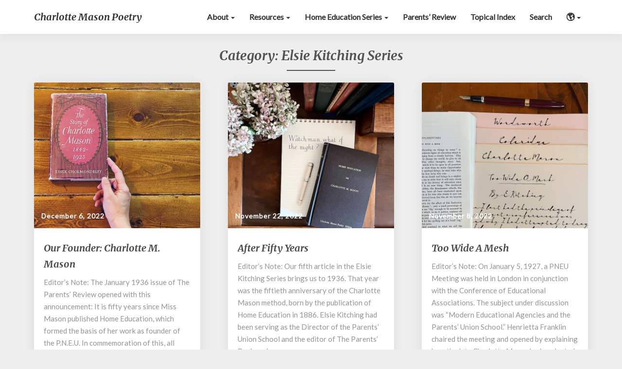

--- FILE ---
content_type: text/html; charset=UTF-8
request_url: https://charlottemasonpoetry.org/category/elsie-kitching-series/
body_size: 12777
content:
<!DOCTYPE html>
<html xmlns="http://www.w3.org/1999/xhtml" dir="ltr" lang="en-US" prefix="og: https://ogp.me/ns#">
<head>
  <meta charset="UTF-8" />
  <meta name="viewport" content="width=device-width" />
  <link rel="profile" href="http://gmpg.org/xfn/11" />
  <link rel="pingback" href="https://charlottemasonpoetry.org/xmlrpc.php" />
  <title>Elsie Kitching Series</title>
	<style>img:is([sizes="auto" i], [sizes^="auto," i]) { contain-intrinsic-size: 3000px 1500px }</style>
	
		<!-- All in One SEO Pro 4.9.3 - aioseo.com -->
	<meta name="robots" content="noindex, max-image-preview:large" />
	<link rel="canonical" href="https://charlottemasonpoetry.org/category/elsie-kitching-series/" />
	<meta name="generator" content="All in One SEO Pro (AIOSEO) 4.9.3" />
		<meta property="og:locale" content="en_US" />
		<meta property="og:site_name" content="Charlotte Mason Poetry" />
		<meta property="og:type" content="article" />
		<meta property="og:title" content="Elsie Kitching Series" />
		<meta property="og:url" content="https://charlottemasonpoetry.org/category/elsie-kitching-series/" />
		<meta property="fb:admins" content="1057406057698951" />
		<meta property="article:publisher" content="https://www.facebook.com/CharlotteMasonPoetry/" />
		<meta name="twitter:card" content="summary" />
		<meta name="twitter:title" content="Elsie Kitching Series" />
		<script type="application/ld+json" class="aioseo-schema">
			{"@context":"https:\/\/schema.org","@graph":[{"@type":"BreadcrumbList","@id":"https:\/\/charlottemasonpoetry.org\/category\/elsie-kitching-series\/#breadcrumblist","itemListElement":[{"@type":"ListItem","@id":"https:\/\/charlottemasonpoetry.org#listItem","position":1,"name":"Home","item":"https:\/\/charlottemasonpoetry.org","nextItem":{"@type":"ListItem","@id":"https:\/\/charlottemasonpoetry.org\/category\/elsie-kitching-series\/#listItem","name":"Elsie Kitching Series"}},{"@type":"ListItem","@id":"https:\/\/charlottemasonpoetry.org\/category\/elsie-kitching-series\/#listItem","position":2,"name":"Elsie Kitching Series","previousItem":{"@type":"ListItem","@id":"https:\/\/charlottemasonpoetry.org#listItem","name":"Home"}}]},{"@type":"CollectionPage","@id":"https:\/\/charlottemasonpoetry.org\/category\/elsie-kitching-series\/#collectionpage","url":"https:\/\/charlottemasonpoetry.org\/category\/elsie-kitching-series\/","name":"Elsie Kitching Series","inLanguage":"en-US","isPartOf":{"@id":"https:\/\/charlottemasonpoetry.org\/#website"},"breadcrumb":{"@id":"https:\/\/charlottemasonpoetry.org\/category\/elsie-kitching-series\/#breadcrumblist"}},{"@type":"Organization","@id":"https:\/\/charlottemasonpoetry.org\/#organization","name":"Charlotte Mason Poetry","description":"A blog and podcast dedicated to promoting Charlotte Mason\u2019s living ideas.","url":"https:\/\/charlottemasonpoetry.org\/","logo":{"@type":"ImageObject","url":"https:\/\/charlottemasonpoetry.org\/wp-content\/uploads\/2017\/08\/cmp-sower.jpg","@id":"https:\/\/charlottemasonpoetry.org\/category\/elsie-kitching-series\/#organizationLogo","width":400,"height":400},"image":{"@id":"https:\/\/charlottemasonpoetry.org\/category\/elsie-kitching-series\/#organizationLogo"},"sameAs":["https:\/\/www.instagram.com\/charlottemasonpoetry"]},{"@type":"WebSite","@id":"https:\/\/charlottemasonpoetry.org\/#website","url":"https:\/\/charlottemasonpoetry.org\/","name":"Charlotte Mason Poetry","description":"A blog and podcast dedicated to promoting Charlotte Mason\u2019s living ideas.","inLanguage":"en-US","publisher":{"@id":"https:\/\/charlottemasonpoetry.org\/#organization"}}]}
		</script>
		<!-- All in One SEO Pro -->

<link rel='dns-prefetch' href='//www.googletagmanager.com' />
<link rel='dns-prefetch' href='//fonts.googleapis.com' />
<script type="text/javascript">
/* <![CDATA[ */
window._wpemojiSettings = {"baseUrl":"https:\/\/s.w.org\/images\/core\/emoji\/16.0.1\/72x72\/","ext":".png","svgUrl":"https:\/\/s.w.org\/images\/core\/emoji\/16.0.1\/svg\/","svgExt":".svg","source":{"concatemoji":"https:\/\/charlottemasonpoetry.org\/wp-includes\/js\/wp-emoji-release.min.js?ver=6.8.3"}};
/*! This file is auto-generated */
!function(s,n){var o,i,e;function c(e){try{var t={supportTests:e,timestamp:(new Date).valueOf()};sessionStorage.setItem(o,JSON.stringify(t))}catch(e){}}function p(e,t,n){e.clearRect(0,0,e.canvas.width,e.canvas.height),e.fillText(t,0,0);var t=new Uint32Array(e.getImageData(0,0,e.canvas.width,e.canvas.height).data),a=(e.clearRect(0,0,e.canvas.width,e.canvas.height),e.fillText(n,0,0),new Uint32Array(e.getImageData(0,0,e.canvas.width,e.canvas.height).data));return t.every(function(e,t){return e===a[t]})}function u(e,t){e.clearRect(0,0,e.canvas.width,e.canvas.height),e.fillText(t,0,0);for(var n=e.getImageData(16,16,1,1),a=0;a<n.data.length;a++)if(0!==n.data[a])return!1;return!0}function f(e,t,n,a){switch(t){case"flag":return n(e,"\ud83c\udff3\ufe0f\u200d\u26a7\ufe0f","\ud83c\udff3\ufe0f\u200b\u26a7\ufe0f")?!1:!n(e,"\ud83c\udde8\ud83c\uddf6","\ud83c\udde8\u200b\ud83c\uddf6")&&!n(e,"\ud83c\udff4\udb40\udc67\udb40\udc62\udb40\udc65\udb40\udc6e\udb40\udc67\udb40\udc7f","\ud83c\udff4\u200b\udb40\udc67\u200b\udb40\udc62\u200b\udb40\udc65\u200b\udb40\udc6e\u200b\udb40\udc67\u200b\udb40\udc7f");case"emoji":return!a(e,"\ud83e\udedf")}return!1}function g(e,t,n,a){var r="undefined"!=typeof WorkerGlobalScope&&self instanceof WorkerGlobalScope?new OffscreenCanvas(300,150):s.createElement("canvas"),o=r.getContext("2d",{willReadFrequently:!0}),i=(o.textBaseline="top",o.font="600 32px Arial",{});return e.forEach(function(e){i[e]=t(o,e,n,a)}),i}function t(e){var t=s.createElement("script");t.src=e,t.defer=!0,s.head.appendChild(t)}"undefined"!=typeof Promise&&(o="wpEmojiSettingsSupports",i=["flag","emoji"],n.supports={everything:!0,everythingExceptFlag:!0},e=new Promise(function(e){s.addEventListener("DOMContentLoaded",e,{once:!0})}),new Promise(function(t){var n=function(){try{var e=JSON.parse(sessionStorage.getItem(o));if("object"==typeof e&&"number"==typeof e.timestamp&&(new Date).valueOf()<e.timestamp+604800&&"object"==typeof e.supportTests)return e.supportTests}catch(e){}return null}();if(!n){if("undefined"!=typeof Worker&&"undefined"!=typeof OffscreenCanvas&&"undefined"!=typeof URL&&URL.createObjectURL&&"undefined"!=typeof Blob)try{var e="postMessage("+g.toString()+"("+[JSON.stringify(i),f.toString(),p.toString(),u.toString()].join(",")+"));",a=new Blob([e],{type:"text/javascript"}),r=new Worker(URL.createObjectURL(a),{name:"wpTestEmojiSupports"});return void(r.onmessage=function(e){c(n=e.data),r.terminate(),t(n)})}catch(e){}c(n=g(i,f,p,u))}t(n)}).then(function(e){for(var t in e)n.supports[t]=e[t],n.supports.everything=n.supports.everything&&n.supports[t],"flag"!==t&&(n.supports.everythingExceptFlag=n.supports.everythingExceptFlag&&n.supports[t]);n.supports.everythingExceptFlag=n.supports.everythingExceptFlag&&!n.supports.flag,n.DOMReady=!1,n.readyCallback=function(){n.DOMReady=!0}}).then(function(){return e}).then(function(){var e;n.supports.everything||(n.readyCallback(),(e=n.source||{}).concatemoji?t(e.concatemoji):e.wpemoji&&e.twemoji&&(t(e.twemoji),t(e.wpemoji)))}))}((window,document),window._wpemojiSettings);
/* ]]> */
</script>
<link rel='stylesheet' id='sbi_styles-css' href='https://charlottemasonpoetry.org/wp-content/plugins/instagram-feed/css/sbi-styles.min.css?ver=6.10.0' type='text/css' media='all' />
<style id='wp-emoji-styles-inline-css' type='text/css'>

	img.wp-smiley, img.emoji {
		display: inline !important;
		border: none !important;
		box-shadow: none !important;
		height: 1em !important;
		width: 1em !important;
		margin: 0 0.07em !important;
		vertical-align: -0.1em !important;
		background: none !important;
		padding: 0 !important;
	}
</style>
<link rel='stylesheet' id='wp-block-library-css' href='https://charlottemasonpoetry.org/wp-includes/css/dist/block-library/style.min.css?ver=6.8.3' type='text/css' media='all' />
<style id='classic-theme-styles-inline-css' type='text/css'>
/*! This file is auto-generated */
.wp-block-button__link{color:#fff;background-color:#32373c;border-radius:9999px;box-shadow:none;text-decoration:none;padding:calc(.667em + 2px) calc(1.333em + 2px);font-size:1.125em}.wp-block-file__button{background:#32373c;color:#fff;text-decoration:none}
</style>
<link rel='stylesheet' id='aioseo/css/src/vue/standalone/blocks/table-of-contents/global.scss-css' href='https://charlottemasonpoetry.org/wp-content/plugins/all-in-one-seo-pack-pro/dist/Pro/assets/css/table-of-contents/global.e90f6d47.css?ver=4.9.3' type='text/css' media='all' />
<link rel='stylesheet' id='aioseo/css/src/vue/standalone/blocks/pro/recipe/global.scss-css' href='https://charlottemasonpoetry.org/wp-content/plugins/all-in-one-seo-pack-pro/dist/Pro/assets/css/recipe/global.67a3275f.css?ver=4.9.3' type='text/css' media='all' />
<link rel='stylesheet' id='aioseo/css/src/vue/standalone/blocks/pro/product/global.scss-css' href='https://charlottemasonpoetry.org/wp-content/plugins/all-in-one-seo-pack-pro/dist/Pro/assets/css/product/global.61066cfb.css?ver=4.9.3' type='text/css' media='all' />
<style id='powerpress-player-block-style-inline-css' type='text/css'>


</style>
<style id='global-styles-inline-css' type='text/css'>
:root{--wp--preset--aspect-ratio--square: 1;--wp--preset--aspect-ratio--4-3: 4/3;--wp--preset--aspect-ratio--3-4: 3/4;--wp--preset--aspect-ratio--3-2: 3/2;--wp--preset--aspect-ratio--2-3: 2/3;--wp--preset--aspect-ratio--16-9: 16/9;--wp--preset--aspect-ratio--9-16: 9/16;--wp--preset--color--black: #000000;--wp--preset--color--cyan-bluish-gray: #abb8c3;--wp--preset--color--white: #ffffff;--wp--preset--color--pale-pink: #f78da7;--wp--preset--color--vivid-red: #cf2e2e;--wp--preset--color--luminous-vivid-orange: #ff6900;--wp--preset--color--luminous-vivid-amber: #fcb900;--wp--preset--color--light-green-cyan: #7bdcb5;--wp--preset--color--vivid-green-cyan: #00d084;--wp--preset--color--pale-cyan-blue: #8ed1fc;--wp--preset--color--vivid-cyan-blue: #0693e3;--wp--preset--color--vivid-purple: #9b51e0;--wp--preset--gradient--vivid-cyan-blue-to-vivid-purple: linear-gradient(135deg,rgba(6,147,227,1) 0%,rgb(155,81,224) 100%);--wp--preset--gradient--light-green-cyan-to-vivid-green-cyan: linear-gradient(135deg,rgb(122,220,180) 0%,rgb(0,208,130) 100%);--wp--preset--gradient--luminous-vivid-amber-to-luminous-vivid-orange: linear-gradient(135deg,rgba(252,185,0,1) 0%,rgba(255,105,0,1) 100%);--wp--preset--gradient--luminous-vivid-orange-to-vivid-red: linear-gradient(135deg,rgba(255,105,0,1) 0%,rgb(207,46,46) 100%);--wp--preset--gradient--very-light-gray-to-cyan-bluish-gray: linear-gradient(135deg,rgb(238,238,238) 0%,rgb(169,184,195) 100%);--wp--preset--gradient--cool-to-warm-spectrum: linear-gradient(135deg,rgb(74,234,220) 0%,rgb(151,120,209) 20%,rgb(207,42,186) 40%,rgb(238,44,130) 60%,rgb(251,105,98) 80%,rgb(254,248,76) 100%);--wp--preset--gradient--blush-light-purple: linear-gradient(135deg,rgb(255,206,236) 0%,rgb(152,150,240) 100%);--wp--preset--gradient--blush-bordeaux: linear-gradient(135deg,rgb(254,205,165) 0%,rgb(254,45,45) 50%,rgb(107,0,62) 100%);--wp--preset--gradient--luminous-dusk: linear-gradient(135deg,rgb(255,203,112) 0%,rgb(199,81,192) 50%,rgb(65,88,208) 100%);--wp--preset--gradient--pale-ocean: linear-gradient(135deg,rgb(255,245,203) 0%,rgb(182,227,212) 50%,rgb(51,167,181) 100%);--wp--preset--gradient--electric-grass: linear-gradient(135deg,rgb(202,248,128) 0%,rgb(113,206,126) 100%);--wp--preset--gradient--midnight: linear-gradient(135deg,rgb(2,3,129) 0%,rgb(40,116,252) 100%);--wp--preset--font-size--small: 13px;--wp--preset--font-size--medium: 20px;--wp--preset--font-size--large: 36px;--wp--preset--font-size--x-large: 42px;--wp--preset--spacing--20: 0.44rem;--wp--preset--spacing--30: 0.67rem;--wp--preset--spacing--40: 1rem;--wp--preset--spacing--50: 1.5rem;--wp--preset--spacing--60: 2.25rem;--wp--preset--spacing--70: 3.38rem;--wp--preset--spacing--80: 5.06rem;--wp--preset--shadow--natural: 6px 6px 9px rgba(0, 0, 0, 0.2);--wp--preset--shadow--deep: 12px 12px 50px rgba(0, 0, 0, 0.4);--wp--preset--shadow--sharp: 6px 6px 0px rgba(0, 0, 0, 0.2);--wp--preset--shadow--outlined: 6px 6px 0px -3px rgba(255, 255, 255, 1), 6px 6px rgba(0, 0, 0, 1);--wp--preset--shadow--crisp: 6px 6px 0px rgba(0, 0, 0, 1);}:where(.is-layout-flex){gap: 0.5em;}:where(.is-layout-grid){gap: 0.5em;}body .is-layout-flex{display: flex;}.is-layout-flex{flex-wrap: wrap;align-items: center;}.is-layout-flex > :is(*, div){margin: 0;}body .is-layout-grid{display: grid;}.is-layout-grid > :is(*, div){margin: 0;}:where(.wp-block-columns.is-layout-flex){gap: 2em;}:where(.wp-block-columns.is-layout-grid){gap: 2em;}:where(.wp-block-post-template.is-layout-flex){gap: 1.25em;}:where(.wp-block-post-template.is-layout-grid){gap: 1.25em;}.has-black-color{color: var(--wp--preset--color--black) !important;}.has-cyan-bluish-gray-color{color: var(--wp--preset--color--cyan-bluish-gray) !important;}.has-white-color{color: var(--wp--preset--color--white) !important;}.has-pale-pink-color{color: var(--wp--preset--color--pale-pink) !important;}.has-vivid-red-color{color: var(--wp--preset--color--vivid-red) !important;}.has-luminous-vivid-orange-color{color: var(--wp--preset--color--luminous-vivid-orange) !important;}.has-luminous-vivid-amber-color{color: var(--wp--preset--color--luminous-vivid-amber) !important;}.has-light-green-cyan-color{color: var(--wp--preset--color--light-green-cyan) !important;}.has-vivid-green-cyan-color{color: var(--wp--preset--color--vivid-green-cyan) !important;}.has-pale-cyan-blue-color{color: var(--wp--preset--color--pale-cyan-blue) !important;}.has-vivid-cyan-blue-color{color: var(--wp--preset--color--vivid-cyan-blue) !important;}.has-vivid-purple-color{color: var(--wp--preset--color--vivid-purple) !important;}.has-black-background-color{background-color: var(--wp--preset--color--black) !important;}.has-cyan-bluish-gray-background-color{background-color: var(--wp--preset--color--cyan-bluish-gray) !important;}.has-white-background-color{background-color: var(--wp--preset--color--white) !important;}.has-pale-pink-background-color{background-color: var(--wp--preset--color--pale-pink) !important;}.has-vivid-red-background-color{background-color: var(--wp--preset--color--vivid-red) !important;}.has-luminous-vivid-orange-background-color{background-color: var(--wp--preset--color--luminous-vivid-orange) !important;}.has-luminous-vivid-amber-background-color{background-color: var(--wp--preset--color--luminous-vivid-amber) !important;}.has-light-green-cyan-background-color{background-color: var(--wp--preset--color--light-green-cyan) !important;}.has-vivid-green-cyan-background-color{background-color: var(--wp--preset--color--vivid-green-cyan) !important;}.has-pale-cyan-blue-background-color{background-color: var(--wp--preset--color--pale-cyan-blue) !important;}.has-vivid-cyan-blue-background-color{background-color: var(--wp--preset--color--vivid-cyan-blue) !important;}.has-vivid-purple-background-color{background-color: var(--wp--preset--color--vivid-purple) !important;}.has-black-border-color{border-color: var(--wp--preset--color--black) !important;}.has-cyan-bluish-gray-border-color{border-color: var(--wp--preset--color--cyan-bluish-gray) !important;}.has-white-border-color{border-color: var(--wp--preset--color--white) !important;}.has-pale-pink-border-color{border-color: var(--wp--preset--color--pale-pink) !important;}.has-vivid-red-border-color{border-color: var(--wp--preset--color--vivid-red) !important;}.has-luminous-vivid-orange-border-color{border-color: var(--wp--preset--color--luminous-vivid-orange) !important;}.has-luminous-vivid-amber-border-color{border-color: var(--wp--preset--color--luminous-vivid-amber) !important;}.has-light-green-cyan-border-color{border-color: var(--wp--preset--color--light-green-cyan) !important;}.has-vivid-green-cyan-border-color{border-color: var(--wp--preset--color--vivid-green-cyan) !important;}.has-pale-cyan-blue-border-color{border-color: var(--wp--preset--color--pale-cyan-blue) !important;}.has-vivid-cyan-blue-border-color{border-color: var(--wp--preset--color--vivid-cyan-blue) !important;}.has-vivid-purple-border-color{border-color: var(--wp--preset--color--vivid-purple) !important;}.has-vivid-cyan-blue-to-vivid-purple-gradient-background{background: var(--wp--preset--gradient--vivid-cyan-blue-to-vivid-purple) !important;}.has-light-green-cyan-to-vivid-green-cyan-gradient-background{background: var(--wp--preset--gradient--light-green-cyan-to-vivid-green-cyan) !important;}.has-luminous-vivid-amber-to-luminous-vivid-orange-gradient-background{background: var(--wp--preset--gradient--luminous-vivid-amber-to-luminous-vivid-orange) !important;}.has-luminous-vivid-orange-to-vivid-red-gradient-background{background: var(--wp--preset--gradient--luminous-vivid-orange-to-vivid-red) !important;}.has-very-light-gray-to-cyan-bluish-gray-gradient-background{background: var(--wp--preset--gradient--very-light-gray-to-cyan-bluish-gray) !important;}.has-cool-to-warm-spectrum-gradient-background{background: var(--wp--preset--gradient--cool-to-warm-spectrum) !important;}.has-blush-light-purple-gradient-background{background: var(--wp--preset--gradient--blush-light-purple) !important;}.has-blush-bordeaux-gradient-background{background: var(--wp--preset--gradient--blush-bordeaux) !important;}.has-luminous-dusk-gradient-background{background: var(--wp--preset--gradient--luminous-dusk) !important;}.has-pale-ocean-gradient-background{background: var(--wp--preset--gradient--pale-ocean) !important;}.has-electric-grass-gradient-background{background: var(--wp--preset--gradient--electric-grass) !important;}.has-midnight-gradient-background{background: var(--wp--preset--gradient--midnight) !important;}.has-small-font-size{font-size: var(--wp--preset--font-size--small) !important;}.has-medium-font-size{font-size: var(--wp--preset--font-size--medium) !important;}.has-large-font-size{font-size: var(--wp--preset--font-size--large) !important;}.has-x-large-font-size{font-size: var(--wp--preset--font-size--x-large) !important;}
:where(.wp-block-post-template.is-layout-flex){gap: 1.25em;}:where(.wp-block-post-template.is-layout-grid){gap: 1.25em;}
:where(.wp-block-columns.is-layout-flex){gap: 2em;}:where(.wp-block-columns.is-layout-grid){gap: 2em;}
:root :where(.wp-block-pullquote){font-size: 1.5em;line-height: 1.6;}
</style>
<link rel='stylesheet' id='ssb-front-css-css' href='https://charlottemasonpoetry.org/wp-content/plugins/simple-social-buttons/assets/css/front.css?ver=6.2.0' type='text/css' media='all' />
<link rel='stylesheet' id='wp-components-css' href='https://charlottemasonpoetry.org/wp-includes/css/dist/components/style.min.css?ver=6.8.3' type='text/css' media='all' />
<link rel='stylesheet' id='godaddy-styles-css' href='https://charlottemasonpoetry.org/wp-content/mu-plugins/vendor/wpex/godaddy-launch/includes/Dependencies/GoDaddy/Styles/build/latest.css?ver=2.0.2' type='text/css' media='all' />
<link rel='stylesheet' id='bootstrap-css' href='https://charlottemasonpoetry.org/wp-content/themes/writers/css/bootstrap.css?ver=6.8.3' type='text/css' media='all' />
<link rel='stylesheet' id='writers-style-css' href='https://charlottemasonpoetry.org/wp-content/themes/writers/style.css?ver=6.8.3' type='text/css' media='all' />
<style id='writers-style-inline-css' type='text/css'>
	/* Color Scheme */

	/* Accent Color */
	a,a:visited,a:active,a:hover,a:focus,#secondary .widget #recentcomments a, #secondary .widget .rsswidget {
		color: #4dbf99;
	}

	@media (min-width:767px) {
		.dropdown-menu > .active > a, .dropdown-menu > .active > a:hover, .dropdown-menu > .active > a:focus {	    
			background-color: #4dbf99 !important;
			color:#fff !important;
		}
		.dropdown-menu .current-menu-item.current_page_item a, .dropdown-menu .current-menu-item.current_page_item a:hover, .dropdown-menu .current-menu-item.current_page_item a:active, .dropdown-menu .current-menu-item.current_page_item a:focus {
			background: #4dbf99 !important;
			color:#fff !important
		}
	}
	@media (max-width:767px) {
		.dropdown-menu .current-menu-item.current_page_item a, .dropdown-menu .current-menu-item.current_page_item a:hover, .dropdown-menu .current-menu-item.current_page_item a:active, .dropdown-menu .current-menu-item.current_page_item a:focus, .dropdown-menu > .active > a, .dropdown-menu > .active > a:hover, .dropdown-menu > .active > a:focus, .navbar-default .navbar-nav .open .dropdown-menu > li.active > a {
			border-left: 3px solid #4dbf99;
		}
	}
	.btn, .btn-default:visited, .btn-default:active:hover, .btn-default.active:hover, .btn-default:active:focus, .btn-default.active:focus, .btn-default:active.focus, .btn-default.active.focus {
		background: #4dbf99;
	}
	.cat-links a, .tags-links a {
		color: #4dbf99;
	}
	.navbar-default .navbar-nav > li > .dropdown-menu > li > a:hover, .navbar-default .navbar-nav > li > .dropdown-menu > li > a:focus {
		color: #fff;
		background-color: #4dbf99;
	}
	h5.entry-date a:hover {
		color: #4dbf99;
	}
	#respond input#submit {
		background-color: #4dbf99;
		background: #4dbf99;
	}
	blockquote {
		border-left: 5px solid #4dbf99;
	}
	.entry-title a:hover,.entry-title a:focus{
		color: #4dbf99;
	}
	.entry-header .entry-meta::after{
		background: #4dbf99;
	}
	.readmore-btn, .readmore-btn:visited, .readmore-btn:active, .readmore-btn:hover, .readmore-btn:focus {
		background: #4dbf99;
	}
	.post-password-form input[type="submit"],.post-password-form input[type="submit"]:hover,.post-password-form input[type="submit"]:focus,.post-password-form input[type="submit"]:active,.search-submit,.search-submit:hover,.search-submit:focus,.search-submit:active {
		background-color: #4dbf99;
		background: #4dbf99;
		border-color: #4dbf99;
	}
	.fa {
		color: #4dbf99;
	}
	.btn-default{
		border-bottom: 1px solid #4dbf99;
	}
	.btn-default:hover, .btn-default:focus{
		border-bottom: 1px solid #4dbf99;
		background-color: #4dbf99;
	}
	.nav-previous:hover, .nav-next:hover{
		border: 1px solid #4dbf99;
		background-color: #4dbf99;
	}
	.next-post a:hover,.prev-post a:hover{
		color: #4dbf99;
	}
	.posts-navigation .next-post a:hover .fa, .posts-navigation .prev-post a:hover .fa{
		color: #4dbf99;
	}
	#secondary .widget a:hover,	#secondary .widget a:focus{
		color: #4dbf99;
	}
	#secondary .widget_calendar tbody a {
		background-color: #4dbf99;
		color: #fff;
		padding: 0.2em;
	}
	#secondary .widget_calendar tbody a:hover{
		background-color: #4dbf99;
		color: #fff;
		padding: 0.2em;
	}	
</style>
<link rel='stylesheet' id='cmp-2017-style-css' href='https://charlottemasonpoetry.org/wp-content/themes/cmp-2017/style.css?ver=1.1.1' type='text/css' media='all' />
<link rel='stylesheet' id='font-awesome-css' href='https://charlottemasonpoetry.org/wp-content/themes/writers/font-awesome/css/font-awesome.min.css?ver=6.8.3' type='text/css' media='all' />
<link rel='stylesheet' id='writersgooglefonts-css' href='//fonts.googleapis.com/css?family=Merriweather:700,700i|Lato:400,400italic,600' type='text/css' media='all' />
<link rel='stylesheet' id='searchwp-live-search-css' href='https://charlottemasonpoetry.org/wp-content/plugins/searchwp-live-ajax-search/assets/styles/style.min.css?ver=1.8.7' type='text/css' media='all' />
<style id='searchwp-live-search-inline-css' type='text/css'>
.searchwp-live-search-result .searchwp-live-search-result--title a {
  font-size: 16px;
}
.searchwp-live-search-result .searchwp-live-search-result--price {
  font-size: 14px;
}
.searchwp-live-search-result .searchwp-live-search-result--add-to-cart .button {
  font-size: 14px;
}

</style>
<link rel='stylesheet' id='searchwp-forms-css' href='https://charlottemasonpoetry.org/wp-content/plugins/searchwp/assets/css/frontend/search-forms.min.css?ver=4.5.6' type='text/css' media='all' />

	<style type="text/css">
		.site-header { background: ; }
		.footer-widgets h3 { color: ; }
		.site-footer { background: ; }
		.footer-widget-wrapper { background: ; }
		.copy-right-section { color: ; }
		#secondary h3.widget-title, #secondary h4.widget-title { color: ; }
		.secondary-inner { background: ; }
		#secondary .widget a, #secondary .widget a:focus, #secondary .widget a:hover, #secondary .widget a:active, #secondary .widget #recentcomments a, #secondary .widget #recentcomments a:focus, #secondary .widget #recentcomments a:hover, #secondary .widget #recentcomments a:active, #secondary .widget .rsswidget, #secondary .widget .rsswidget:focus, #secondary .widget .rsswidget:hover, #secondary .widget .rsswidget:active { color: ; }
		.navbar-default,.navbar-default li>.dropdown-menu, .navbar-default .navbar-nav .open .dropdown-menu > .active > a, .navbar-default .navbar-nav .open .dr { background-color: ; }
		.home .lh-nav-bg-transform li>.dropdown-menu:after { border-bottom-color: ; }
		.navbar-default .navbar-nav>li>a, .navbar-default li>.dropdown-menu>li>a, .navbar-default .navbar-nav>li>a:hover, .navbar-default .navbar-nav>li>a:focus, .navbar-default .navbar-nav>li>a:active, .navbar-default .navbar-nav>li>a:visited, .navbar-default .navbar-nav > .open > a, .navbar-default .navbar-nav > .open > a:hover, .navbar-default .navbar-nav > .open > a:focus { color: ; }
		.navbar-default .navbar-brand, .navbar-default .navbar-brand:hover, .navbar-default .navbar-brand:focus { color: ; }
		h1.entry-title, .entry-header .entry-title a, .page .container article h2, .page .container article h3, .page .container article h4, .page .container article h5, .page .container article h6, .single article h1, .single article h2, .single article h3, .single article h4, .single article h5, .single article h6, .page .container article h1, .single article h1, .single h2.comments-title, .single .comment-respond h3#reply-title, .page h2.comments-title, .page .comment-respond h3#reply-title { color: ; }
		.single .entry-content, .page .entry-content, .single .entry-summary, .page .entry-summary, .page .post-feed-wrapper p, .single .post-feed-wrapper p, .single .post-comments, .page .post-comments, .single .post-comments p, .page .post-comments p, .single .next-article a p, .single .prev-article a p, .page .next-article a p, .page .prev-article a p, .single thead, .page thead { color: ; }
		.page .container .entry-date, .single-post .container .entry-date, .single .comment-metadata time, .page .comment-metadata time { color: ; }
		.top-widgets { background: ; }
		.top-widgets h3 { color: ; }
		.top-widgets, .top-widgets p { color: ; }
		.bottom-widgets { background: ; }
		.bottom-widgets h3 { color: ; }
		.frontpage-site-title, .frontpage-site-title:hover, .frontpage-site-title:active, .frontpage-site-title:focus { color: ; }
		.frontpage-site-description, .frontpage-site-description:focus, .frontpage-site-description:hover, .frontpage-site-description:active { color: ; }
		.bottom-widgets, .bottom-widgets p { color: ; }
		.footer-widgets, .footer-widgets p { color: ; }
		.home .lh-nav-bg-transform .navbar-nav>li>a, .home .lh-nav-bg-transform .navbar-nav>li>a:hover, .home .lh-nav-bg-transform .navbar-nav>li>a:active, .home .lh-nav-bg-transform .navbar-nav>li>a:focus, .home .lh-nav-bg-transform .navbar-nav>li>a:visited { color: ; }
		.home .lh-nav-bg-transform.navbar-default .navbar-brand, .home .lh-nav-bg-transform.navbar-default .navbar-brand:hover, .home .lh-nav-bg-transform.navbar-default .navbar-brand:active, .home .lh-nav-bg-transform.navbar-default .navbar-brand:focus, .home .lh-nav-bg-transform.navbar-default .navbar-brand:hover { color: ; }
		#secondary h4.widget-title { background-color: ; }
		.navbar-default .navbar-nav > .active > a, .navbar-default .navbar-nav > .active > a:hover, .navbar-default .navbar-nav > .active > a:focus{color: ; }
		#secondary, #secondary .widget, #secondary p{color: ; }
		.footer-widgets, .footer-widgets p{color: ; }
		.footer-widgets a, .footer-widgets li a{color: ; }
		.copy-right-section{border-top: 1px solid ; }
		.copy-right-section{border-top: 1px solid ; }
		.single .entry-content a, .page .entry-content a, .single .post-comments a, .page .post-comments a, .single .next-article a, .single .prev-article a, .page .next-article a, .page .prev-article a {color: #7f240f; }
		.single .post-content, .page .post-content, .single .comments-area, .page .comments-area, .single .post-comments, .page .single-post-content, .single .post-comments .comments-area, .page .post-comments .comments-area, .single .next-article a, .single .prev-article a, .page .next-article a, .page .prev-article a, .page .post-comments {background: ; }
		.article-grid-container article{background: ; }
		.article-grid-container .post-feed-wrapper p{color: ; }
		.post-feed-wrapper .entry-header .entry-title a{color: ; }
		.article-grid-container h5.entry-date, .article-grid-container h5.entry-date a{color: ; }
		.article-grid-container .post-thumbnail-wrap .entry-date{color: ; }
		.blog .next-post a, .blog .prev-post a{background: ; }
		.blog .next-post a, .blog .prev-post a, .blog .next-post a i.fa, .blog .prev-post a i.fa, .blog .posts-navigation .next-post a:hover .fa, .blog .posts-navigation .prev-post a:hover .fa{color: ; }
		@media (max-width:767px){	
		.home .lh-nav-bg-transform { background-color:  !important; }
		.navbar-default .navbar-nav .open .dropdown-menu>li>a, .navbar-default .navbar-nav .open .dropdown-menu>li>a, .navbar-default .navbar-nav .open .dropdown-menu>li>a,.navbar-default .navbar-nav .open .dropdown-menu>li>a,:focus, .navbar-default .navbar-nav .open .dropdown-menu>li>a,:visited, .home .lh-nav-bg-transform .navbar-nav>li>a, .home .lh-nav-bg-transform .navbar-nav>li>a:hover, .home .lh-nav-bg-transform .navbar-nav>li>a:visited, .home .lh-nav-bg-transform .navbar-nav>li>a:focus, .home .lh-nav-bg-transform .navbar-nav>li>a:active, .navbar-default .navbar-nav .open .dropdown-menu>li>a:active, .navbar-default .navbar-nav .open .dropdown-menu>li>a:focus, .navbar-default .navbar-nav .open .dropdown-menu>li>a:hover, .navbar-default .navbar-nav .open .dropdown-menu>li>a:visited, .navbar-default .navbar-nav .open .dropdown-menu > .active > a, .navbar-default .navbar-nav .open .dropdown-menu > .active > a:hover, .navbar-default .navbar-nav .open .dropdown-menu > .active > a:focus, .navbar-default .navbar-nav .open .dropdown-menu > .active > a:active, .navbar-default .navbar-nav .open .dropdown-menu > .active > a:hover {color: ; }
		.home .lh-nav-bg-transform.navbar-default .navbar-brand, .home .lh-nav-bg-transform.navbar-default .navbar-brand:hover, .home .lh-nav-bg-transform.navbar-default .navbar-brand:focus, .home .lh-nav-bg-transform.navbar-default .navbar-brand:active { color: ; }
		.navbar-default .navbar-toggle .icon-bar, .navbar-default .navbar-toggle:focus .icon-bar, .navbar-default .navbar-toggle:hover .icon-bar{ background-color: ; }
		.navbar-default .navbar-nav .open .dropdown-menu > li > a {border-left-color: ; }
		}
	</style>
	<script type="text/javascript" src="https://charlottemasonpoetry.org/wp-includes/js/jquery/jquery.min.js?ver=3.7.1" id="jquery-core-js"></script>
<script type="text/javascript" src="https://charlottemasonpoetry.org/wp-includes/js/jquery/jquery-migrate.min.js?ver=3.4.1" id="jquery-migrate-js"></script>
<!--[if lt IE 9]>
<script type="text/javascript" src="https://charlottemasonpoetry.org/wp-content/themes/writers/js/html5shiv.js?ver=3.7.3" id="html5shiv-js"></script>
<![endif]-->

<!-- Google tag (gtag.js) snippet added by Site Kit -->
<!-- Google Analytics snippet added by Site Kit -->
<script type="text/javascript" src="https://www.googletagmanager.com/gtag/js?id=GT-MJMHL5F" id="google_gtagjs-js" async></script>
<script type="text/javascript" id="google_gtagjs-js-after">
/* <![CDATA[ */
window.dataLayer = window.dataLayer || [];function gtag(){dataLayer.push(arguments);}
gtag("set","linker",{"domains":["charlottemasonpoetry.org"]});
gtag("js", new Date());
gtag("set", "developer_id.dZTNiMT", true);
gtag("config", "GT-MJMHL5F");
/* ]]> */
</script>
<link rel="https://api.w.org/" href="https://charlottemasonpoetry.org/wp-json/" /><link rel="alternate" title="JSON" type="application/json" href="https://charlottemasonpoetry.org/wp-json/wp/v2/categories/53" /><link rel="EditURI" type="application/rsd+xml" title="RSD" href="https://charlottemasonpoetry.org/xmlrpc.php?rsd" />
<meta name="generator" content="WordPress 6.8.3" />
<meta name="generator" content="Site Kit by Google 1.170.0" />            <script type="text/javascript"><!--
                                function powerpress_pinw(pinw_url){window.open(pinw_url, 'PowerPressPlayer','toolbar=0,status=0,resizable=1,width=460,height=320');	return false;}
                //-->

                // tabnab protection
                window.addEventListener('load', function () {
                    // make all links have rel="noopener noreferrer"
                    document.querySelectorAll('a[target="_blank"]').forEach(link => {
                        link.setAttribute('rel', 'noopener noreferrer');
                    });
                });
            </script>
             <style media="screen">

		.simplesocialbuttons.simplesocialbuttons_inline .ssb-fb-like, .simplesocialbuttons.simplesocialbuttons_inline amp-facebook-like {
	  margin: ;
	}
		 /*inline margin*/
	
	
	
	
	
		.simplesocialbuttons.simplesocialbuttons_inline.simplesocial-round-icon button{
	  margin: ;
	}

	
			 /*margin-digbar*/

	
	
	
	
	
	
	
</style>
	<style type="text/css" id="writers-header-css">
					.site-header {
					background: url(https://charlottemasonpoetry.org/wp-content/uploads/2017/08/cmpbanner.jpg) no-repeat scroll top;
											background-size: cover;
						background-position:top;
									}

				@media (min-width: 768px) and (max-width: 1024px){
					.site-header {
													background-size: cover;
							background-position:top;
										
					}
				}

				@media (max-width: 767px) {
					.site-header {
													background-size: cover;
							background-position:top;
										
					}
				}
				@media (max-width: 359px) {
					.site-header {
													background-size: cover;
							background-position:top;
												
					}
					
				}
				.site-header{
					-webkit-box-shadow: 0px 0px 2px 1px rgba(182,182,182,0.3);
			    	-moz-box-shadow: 0px 0px 2px 1px rgba(182,182,182,0.3);
			    	-o-box-shadow: 0px 0px 2px 1px rgba(182,182,182,0.3);
			    	box-shadow: 0px 0px 2px 1px rgba(182,182,182,0.3);
				}
  
		.site-title,
		.site-description {
			color: #fff;
		}
		.site-title::after{
			background: #fff;
			content:"";       
		}
	
	</style>
	<link rel="icon" href="https://charlottemasonpoetry.org/wp-content/uploads/2017/04/icon-512-150x150.png" sizes="32x32" />
<link rel="icon" href="https://charlottemasonpoetry.org/wp-content/uploads/2017/04/icon-512-300x300.png" sizes="192x192" />
<link rel="apple-touch-icon" href="https://charlottemasonpoetry.org/wp-content/uploads/2017/04/icon-512-300x300.png" />
<meta name="msapplication-TileImage" content="https://charlottemasonpoetry.org/wp-content/uploads/2017/04/icon-512-300x300.png" />
</head>

<body class="archive category category-elsie-kitching-series category-53 wp-theme-writers wp-child-theme-cmp-2017 group-blog">
  <div id="page" class="hfeed site">
    <header id="masthead">
      <nav class="navbar lh-nav-bg-transform navbar-default navbar-fixed-top navbar-left"> 
        <!-- Brand and toggle get grouped for better mobile display --> 
        <div class="container" id="navigation_menu">
          <div class="navbar-header"> 
                        <button type="button" class="navbar-toggle" data-toggle="collapse" data-target=".navbar-ex1-collapse"> 
              <span class="sr-only">Toggle Navigation</span> 
              <span class="icon-bar"></span> 
              <span class="icon-bar"></span> 
              <span class="icon-bar"></span> 
            </button> 
                        <a href="https://charlottemasonpoetry.org/">
              <div class="navbar-brand">Charlotte Mason Poetry</div>            </a>
          </div> 
          <div class="collapse navbar-collapse navbar-ex1-collapse"><ul id="menu-primary" class="nav navbar-nav"><li id="menu-item-6744" class="menu-item menu-item-type-post_type menu-item-object-page menu-item-has-children menu-item-6744 dropdown"><a title="About" href="https://charlottemasonpoetry.org/resources/" data-toggle="dropdown" class="dropdown-toggle">About <span class="caret"></span></a>
<ul role="menu" class=" dropdown-menu">
	<li id="menu-item-2548" class="menu-item menu-item-type-post_type menu-item-object-page menu-item-2548"><a title="Podcasts" href="https://charlottemasonpoetry.org/the-charlotte-mason-poetry-podcast/">Podcasts</a></li>
	<li id="menu-item-1522" class="menu-item menu-item-type-post_type menu-item-object-page menu-item-1522"><a title="About Us" href="https://charlottemasonpoetry.org/contributors/">About Us</a></li>
</ul>
</li>
<li id="menu-item-6722" class="menu-item menu-item-type-post_type menu-item-object-page menu-item-has-children menu-item-6722 dropdown"><a title="Resources" href="https://charlottemasonpoetry.org/resources/" data-toggle="dropdown" class="dropdown-toggle">Resources <span class="caret"></span></a>
<ul role="menu" class=" dropdown-menu">
	<li id="menu-item-6723" class="menu-item menu-item-type-custom menu-item-object-custom menu-item-6723"><a title="The Saviour of the World" href="https://charlottemasonpoetry.org/charlotte-mason-poetry/">The Saviour of the World</a></li>
	<li id="menu-item-3235" class="menu-item menu-item-type-post_type menu-item-object-page menu-item-3235"><a title="Math" href="https://charlottemasonpoetry.org/math-resources/">Math</a></li>
	<li id="menu-item-6506" class="menu-item menu-item-type-post_type menu-item-object-page menu-item-6506"><a title="Brush Drawing" href="https://charlottemasonpoetry.org/brush-drawing-resources/">Brush Drawing</a></li>
	<li id="menu-item-5481" class="menu-item menu-item-type-post_type menu-item-object-page menu-item-5481"><a title="Sloyd" href="https://charlottemasonpoetry.org/sloyd-resources/">Sloyd</a></li>
	<li id="menu-item-7125" class="menu-item menu-item-type-post_type menu-item-object-page menu-item-7125"><a title="Map Questions" href="https://charlottemasonpoetry.org/ambleside-geographical-reader-map-questions/">Map Questions</a></li>
	<li id="menu-item-7544" class="menu-item menu-item-type-post_type menu-item-object-page menu-item-7544"><a title="Scale How Meditations" href="https://charlottemasonpoetry.org/scale-how-meditations/">Scale How Meditations</a></li>
	<li id="menu-item-11171" class="menu-item menu-item-type-post_type menu-item-object-page menu-item-11171"><a title="The CMP Review" href="https://charlottemasonpoetry.org/the-cmp-review/">The CMP Review</a></li>
	<li id="menu-item-17559" class="menu-item menu-item-type-post_type menu-item-object-page menu-item-17559"><a title="The Living Education Retreat" href="https://charlottemasonpoetry.org/the-living-education-retreat/">The Living Education Retreat</a></li>
	<li id="menu-item-10435" class="menu-item menu-item-type-custom menu-item-object-custom menu-item-10435"><a title="The Baby Number" href="https://charlottemasonpoetry.org/category/baby-number/">The Baby Number</a></li>
	<li id="menu-item-7442" class="menu-item menu-item-type-custom menu-item-object-custom menu-item-7442"><a title="The Changing Year" href="https://charlottemasonpoetry.org/category/the-changing-year/">The Changing Year</a></li>
</ul>
</li>
<li id="menu-item-6743" class="menu-item menu-item-type-post_type menu-item-object-page menu-item-has-children menu-item-6743 dropdown"><a title="Home Education Series" href="https://charlottemasonpoetry.org/resources/" data-toggle="dropdown" class="dropdown-toggle">Home Education Series <span class="caret"></span></a>
<ul role="menu" class=" dropdown-menu">
	<li id="menu-item-16715" class="menu-item menu-item-type-post_type menu-item-object-page menu-item-16715"><a title="Table of Contents" href="https://charlottemasonpoetry.org/table-of-contents/">Table of Contents</a></li>
	<li id="menu-item-6721" class="menu-item menu-item-type-post_type menu-item-object-page menu-item-6721"><a title="Home Education" href="https://charlottemasonpoetry.org/home-education/">Home Education</a></li>
	<li id="menu-item-7181" class="menu-item menu-item-type-post_type menu-item-object-page menu-item-7181"><a title="Parents and Children" href="https://charlottemasonpoetry.org/parents-and-children/">Parents and Children</a></li>
	<li id="menu-item-7971" class="menu-item menu-item-type-post_type menu-item-object-page menu-item-7971"><a title="School Education" href="https://charlottemasonpoetry.org/school-education/">School Education</a></li>
	<li id="menu-item-8645" class="menu-item menu-item-type-post_type menu-item-object-page menu-item-8645"><a title="Ourselves" href="https://charlottemasonpoetry.org/ourselves/">Ourselves</a></li>
	<li id="menu-item-10030" class="menu-item menu-item-type-post_type menu-item-object-page menu-item-10030"><a title="Formation of Character" href="https://charlottemasonpoetry.org/formation-of-character/">Formation of Character</a></li>
	<li id="menu-item-16578" class="menu-item menu-item-type-post_type menu-item-object-page menu-item-16578"><a title="An Essay Towards a Philosophy of Education" href="https://charlottemasonpoetry.org/an-essay-towards-a-philosophy-of-education/">An Essay Towards a Philosophy of Education</a></li>
</ul>
</li>
<li id="menu-item-1523" class="menu-item menu-item-type-post_type menu-item-object-page menu-item-1523"><a title="Parents’ Review" href="https://charlottemasonpoetry.org/pneu-documents/">Parents’ Review</a></li>
<li id="menu-item-1524" class="menu-item menu-item-type-post_type menu-item-object-page menu-item-1524"><a title="Topical Index" href="https://charlottemasonpoetry.org/topical-index/">Topical Index</a></li>
<li id="menu-item-2264" class="menu-item menu-item-type-post_type menu-item-object-page menu-item-2264"><a title="Search" href="https://charlottemasonpoetry.org/search/">Search</a></li>
<li id="menu-item-6944" class="menu-item menu-item-type-post_type menu-item-object-page menu-item-has-children menu-item-6944 dropdown"><a title="🌎" href="https://charlottemasonpoetry.org/nossos-corpos-nossas-almas/" data-toggle="dropdown" class="dropdown-toggle">🌎 <span class="caret"></span></a>
<ul role="menu" class=" dropdown-menu">
	<li id="menu-item-9199" class="menu-item menu-item-type-post_type menu-item-object-page menu-item-9199"><a title="Recursos en español" href="https://charlottemasonpoetry.org/recursos-en-espanol/">Recursos en español</a></li>
	<li id="menu-item-9198" class="menu-item menu-item-type-post_type menu-item-object-page menu-item-9198"><a title="Ressources en français" href="https://charlottemasonpoetry.org/ressources-en-francais/">Ressources en français</a></li>
	<li id="menu-item-9200" class="menu-item menu-item-type-post_type menu-item-object-page menu-item-9200"><a title="Recursos em português" href="https://charlottemasonpoetry.org/resources-in-portuguese/">Recursos em português</a></li>
</ul>
</li>
</ul></div>
          </div><!--#container-->
        </nav>
        
  </header>    

<div id="content" class="site-content"><div class="container">
	<div class="row">
		

		
			<header class="archive-page-header">
				<h3 class="archive-page-title">Category: <span>Elsie Kitching Series</span></h3>			</header><!-- .page-header -->

			<div id="primary" class="col-md-12 content-area">
				<main id="main" class="site-main" role="main">
					<div class="article-grid-container">
												
							
<article id="post-10437"  class="post-content post-10437 post type-post status-publish format-standard has-post-thumbnail hentry category-elsie-kitching-series category-podcast category-the-parents-review">
	<div class="row post-feed-wrapper">
		
		
	<div class="col-md-12 post-thumbnail-wrap">
				<a href="https://charlottemasonpoetry.org/our-founder-charlotte-m-mason/" rel="bookmark">
			<div class="post-thumbnail" style="background-image: url('https://charlottemasonpoetry.org/wp-content/uploads/2022/12/Our-Founder-Charlotte-M.-Mason-feature.jpg')"></div>
			<h5 class="entry-date"><time class="entry-date" datetime="2022-12-06T06:42:15-05:00">December 6, 2022 </time></h5>
		</a>
	</div>

<div class="col-md-12">
	<div class="blog-feed-contant">
		<header class="entry-header">	
					<span class="screen-reader-text">Our Founder: Charlotte M. Mason</span>

	<h2 class="entry-title">
		<a href="https://charlottemasonpoetry.org/our-founder-charlotte-m-mason/" rel="bookmark">Our Founder: Charlotte M. Mason</a>
	</h2>

	</header><!-- .entry-header -->
<a href="https://charlottemasonpoetry.org/our-founder-charlotte-m-mason/" class="no-decoration">
	<div class="entry-summary">
		<p>Editor&rsquo;s Note: The January 1936 issue of The Parents&rsquo; Review opened with this announcement: It is fifty years since Miss Mason published Home Education, which formed the basis of her work as founder of the P.N.E.U. In commemoration of this, all P.N.E.U. members&mdash;parents, teachers, and Parents&rsquo; Union School pupils (past and present)&mdash;are invited to meet &hellip; </p>
	</div><!-- .entry-summary -->	
</a>	   	
</div>
</div>
</div>
</article><!-- #post-## -->

							
							
<article id="post-10385"  class="post-content post-10385 post type-post status-publish format-standard has-post-thumbnail hentry category-elsie-kitching-series category-podcast category-the-parents-review">
	<div class="row post-feed-wrapper">
		
		
	<div class="col-md-12 post-thumbnail-wrap">
				<a href="https://charlottemasonpoetry.org/after-fifty-years/" rel="bookmark">
			<div class="post-thumbnail" style="background-image: url('https://charlottemasonpoetry.org/wp-content/uploads/2022/11/After-Fifty-Years-feature.jpeg')"></div>
			<h5 class="entry-date"><time class="entry-date" datetime="2022-11-22T06:49:00-05:00">November 22, 2022 </time></h5>
		</a>
	</div>

<div class="col-md-12">
	<div class="blog-feed-contant">
		<header class="entry-header">	
					<span class="screen-reader-text">After Fifty Years</span>

	<h2 class="entry-title">
		<a href="https://charlottemasonpoetry.org/after-fifty-years/" rel="bookmark">After Fifty Years</a>
	</h2>

	</header><!-- .entry-header -->
<a href="https://charlottemasonpoetry.org/after-fifty-years/" class="no-decoration">
	<div class="entry-summary">
		<p>Editor&rsquo;s Note: Our fifth article in the Elsie Kitching Series brings us to 1936. That year was the fiftieth anniversary of the Charlotte Mason method, born by the publication of Home Education in 1886. Elsie Kitching had been serving as the Director of the Parents&rsquo; Union School and the editor of The Parents&rsquo; Review since &hellip; </p>
	</div><!-- .entry-summary -->	
</a>	   	
</div>
</div>
</div>
</article><!-- #post-## -->

							
							
<article id="post-10318"  class="post-content post-10318 post type-post status-publish format-standard has-post-thumbnail hentry category-elsie-kitching-series category-podcast category-the-parents-review">
	<div class="row post-feed-wrapper">
		
		
	<div class="col-md-12 post-thumbnail-wrap">
				<a href="https://charlottemasonpoetry.org/too-wide-a-mesh/" rel="bookmark">
			<div class="post-thumbnail" style="background-image: url('https://charlottemasonpoetry.org/wp-content/uploads/2022/11/Too-Wide-A-Mesh-feature.jpg')"></div>
			<h5 class="entry-date"><time class="entry-date" datetime="2022-11-08T06:50:43-05:00">November 8, 2022 </time></h5>
		</a>
	</div>

<div class="col-md-12">
	<div class="blog-feed-contant">
		<header class="entry-header">	
					<span class="screen-reader-text">Too Wide A Mesh</span>

	<h2 class="entry-title">
		<a href="https://charlottemasonpoetry.org/too-wide-a-mesh/" rel="bookmark">Too Wide A Mesh</a>
	</h2>

	</header><!-- .entry-header -->
<a href="https://charlottemasonpoetry.org/too-wide-a-mesh/" class="no-decoration">
	<div class="entry-summary">
		<p>Editor&rsquo;s Note: On January 5, 1927, a PNEU Meeting was held in London in conjunction with the Conference of Educational Associations. The subject under discussion was &ldquo;Modern Educational Agencies and the Parents&rsquo; Union School.&rdquo; Henrietta Franklin chaired the meeting and opened by explaining how the late Charlotte Mason had evaluated new developments in education during &hellip; </p>
	</div><!-- .entry-summary -->	
</a>	   	
</div>
</div>
</div>
</article><!-- #post-## -->

							
							
<article id="post-10250"  class="post-content post-10250 post type-post status-publish format-standard has-post-thumbnail hentry category-elsie-kitching-series category-podcast category-the-parents-review">
	<div class="row post-feed-wrapper">
		
		
	<div class="col-md-12 post-thumbnail-wrap">
				<a href="https://charlottemasonpoetry.org/a-great-inheritance/" rel="bookmark">
			<div class="post-thumbnail" style="background-image: url('https://charlottemasonpoetry.org/wp-content/uploads/2022/10/A-Great-Inheritance-feature.jpg')"></div>
			<h5 class="entry-date"><time class="entry-date" datetime="2022-10-25T06:52:17-04:00">October 25, 2022 </time></h5>
		</a>
	</div>

<div class="col-md-12">
	<div class="blog-feed-contant">
		<header class="entry-header">	
					<span class="screen-reader-text">A Great Inheritance</span>

	<h2 class="entry-title">
		<a href="https://charlottemasonpoetry.org/a-great-inheritance/" rel="bookmark">A Great Inheritance</a>
	</h2>

	</header><!-- .entry-header -->
<a href="https://charlottemasonpoetry.org/a-great-inheritance/" class="no-decoration">
	<div class="entry-summary">
		<p>Editor&rsquo;s Note, by Jennifer Talsma On April 14, 1925, Miss Elsie Kitching delivered the opening address to &ldquo;The Parent&rsquo;s Union School Gathering at Canterbury,&rdquo; an event that fulfilled a wish Charlotte Mason had expressed in 1910, when, during a trip to that old city, she told Miss Kitching &ldquo;What a wonderful place this would be &hellip; </p>
	</div><!-- .entry-summary -->	
</a>	   	
</div>
</div>
</div>
</article><!-- #post-## -->

							
							
<article id="post-10199"  class="post-content post-10199 post type-post status-publish format-standard has-post-thumbnail hentry category-elsie-kitching-series category-podcast category-the-parents-review">
	<div class="row post-feed-wrapper">
		
		
	<div class="col-md-12 post-thumbnail-wrap">
				<a href="https://charlottemasonpoetry.org/notes-and-queries-by-elsie-kitching/" rel="bookmark">
			<div class="post-thumbnail" style="background-image: url('https://charlottemasonpoetry.org/wp-content/uploads/2022/10/Notes-queries-EK-feature.jpg')"></div>
			<h5 class="entry-date"><time class="entry-date" datetime="2022-10-11T06:56:24-04:00">October 11, 2022 </time></h5>
		</a>
	</div>

<div class="col-md-12">
	<div class="blog-feed-contant">
		<header class="entry-header">	
					<span class="screen-reader-text">Notes and Queries by Elsie Kitching</span>

	<h2 class="entry-title">
		<a href="https://charlottemasonpoetry.org/notes-and-queries-by-elsie-kitching/" rel="bookmark">Notes and Queries by Elsie Kitching</a>
	</h2>

	</header><!-- .entry-header -->
<a href="https://charlottemasonpoetry.org/notes-and-queries-by-elsie-kitching/" class="no-decoration">
	<div class="entry-summary">
		<p>Editor&rsquo;s Note: The closing pages of the very first Parents&rsquo; Review in 1890 contained a short section entitled &ldquo;Notes and Queries.&rdquo; Charlotte Mason introduced it as follows: We have received some valuable &ldquo;Notes,&rdquo; but do not publish all in this number, partly, that we may first take an opportunity to make clear to our readers &hellip; </p>
	</div><!-- .entry-summary -->	
</a>	   	
</div>
</div>
</div>
</article><!-- #post-## -->

							
							
<article id="post-10136"  class="post-content post-10136 post type-post status-publish format-standard has-post-thumbnail hentry category-elsie-kitching-series category-podcast category-the-parents-review">
	<div class="row post-feed-wrapper">
		
		
	<div class="col-md-12 post-thumbnail-wrap">
				<a href="https://charlottemasonpoetry.org/moral-training/" rel="bookmark">
			<div class="post-thumbnail" style="background-image: url('https://charlottemasonpoetry.org/wp-content/uploads/2022/09/moral-training-feature.jpg')"></div>
			<h5 class="entry-date"><time class="entry-date" datetime="2022-09-27T06:45:16-04:00">September 27, 2022 </time></h5>
		</a>
	</div>

<div class="col-md-12">
	<div class="blog-feed-contant">
		<header class="entry-header">	
					<span class="screen-reader-text">Moral Training</span>

	<h2 class="entry-title">
		<a href="https://charlottemasonpoetry.org/moral-training/" rel="bookmark">Moral Training</a>
	</h2>

	</header><!-- .entry-header -->
<a href="https://charlottemasonpoetry.org/moral-training/" class="no-decoration">
	<div class="entry-summary">
		<p>Editor&rsquo;s Note: The December 30, 1955 issue of The Times included an obituary with the title &ldquo;Disciple of Charlotte Mason.&rdquo; The article surveyed the life of a woman who had died two days before: She took the intermediate examination in Arts at London University in 1893, but instead of proceeding to a degree she joined &hellip; </p>
	</div><!-- .entry-summary -->	
</a>	   	
</div>
</div>
</div>
</article><!-- #post-## -->

							
							
											</div>
				</main><!-- #main -->
			</div><!-- #primary -->
		</div> <!--.row-->            
	</div><!--.container-->
	
</div><!-- #content -->

	
<footer id="colophon" class="site-footer">
	<div class="row site-info">
		<div class="copy-right-section">
				Copyright © 2026 Charlotte Mason Poetry Team				</div>
	</div><!-- .site-info -->
</footer><!-- #colophon -->
</div><!-- #page -->

<script type="speculationrules">
{"prefetch":[{"source":"document","where":{"and":[{"href_matches":"\/*"},{"not":{"href_matches":["\/wp-*.php","\/wp-admin\/*","\/wp-content\/uploads\/*","\/wp-content\/*","\/wp-content\/plugins\/*","\/wp-content\/themes\/cmp-2017\/*","\/wp-content\/themes\/writers\/*","\/*\\?(.+)"]}},{"not":{"selector_matches":"a[rel~=\"nofollow\"]"}},{"not":{"selector_matches":".no-prefetch, .no-prefetch a"}}]},"eagerness":"conservative"}]}
</script>
<!-- Instagram Feed JS -->
<script type="text/javascript">
var sbiajaxurl = "https://charlottemasonpoetry.org/wp-admin/admin-ajax.php";
</script>
        <style>
            .searchwp-live-search-results {
                opacity: 0;
                transition: opacity .25s ease-in-out;
                -moz-transition: opacity .25s ease-in-out;
                -webkit-transition: opacity .25s ease-in-out;
                height: 0;
                overflow: hidden;
                z-index: 9999995; /* Exceed SearchWP Modal Search Form overlay. */
                position: absolute;
                display: none;
            }

            .searchwp-live-search-results-showing {
                display: block;
                opacity: 1;
                height: auto;
                overflow: auto;
            }

            .searchwp-live-search-no-results {
                padding: 3em 2em 0;
                text-align: center;
            }

            .searchwp-live-search-no-min-chars:after {
                content: "Continue typing";
                display: block;
                text-align: center;
                padding: 2em 2em 0;
            }
        </style>
                <script>
            var _SEARCHWP_LIVE_AJAX_SEARCH_BLOCKS = true;
            var _SEARCHWP_LIVE_AJAX_SEARCH_ENGINE = 'default';
            var _SEARCHWP_LIVE_AJAX_SEARCH_CONFIG = 'default';
        </script>
        <script type="text/javascript" src="https://charlottemasonpoetry.org/wp-content/plugins/simple-social-buttons/assets/js/frontend-blocks.js?ver=6.2.0" id="ssb-blocks-front-js-js"></script>
<script type="text/javascript" id="ssb-front-js-js-extra">
/* <![CDATA[ */
var SSB = {"ajax_url":"https:\/\/charlottemasonpoetry.org\/wp-admin\/admin-ajax.php","fb_share_nonce":"8dcae97e77"};
/* ]]> */
</script>
<script type="text/javascript" src="https://charlottemasonpoetry.org/wp-content/plugins/simple-social-buttons/assets/js/front.js?ver=6.2.0" id="ssb-front-js-js"></script>
<script type="text/javascript" src="https://charlottemasonpoetry.org/wp-content/themes/writers/js/bootstrap.js?ver=6.8.3" id="bootstrap-js"></script>
<script type="text/javascript" src="https://charlottemasonpoetry.org/wp-content/themes/writers/js/skip-link-focus-fix.js?ver=20130115" id="writers-skip-link-focus-fix-js"></script>
<script type="text/javascript" id="swp-live-search-client-js-extra">
/* <![CDATA[ */
var searchwp_live_search_params = [];
searchwp_live_search_params = {"ajaxurl":"https:\/\/charlottemasonpoetry.org\/wp-admin\/admin-ajax.php","origin_id":53,"config":{"default":{"engine":"default","input":{"delay":300,"min_chars":3},"results":{"position":"bottom","width":"auto","offset":{"x":0,"y":5}},"spinner":{"lines":12,"length":8,"width":3,"radius":8,"scale":1,"corners":1,"color":"#424242","fadeColor":"transparent","speed":1,"rotate":0,"animation":"searchwp-spinner-line-fade-quick","direction":1,"zIndex":2000000000,"className":"spinner","top":"50%","left":"50%","shadow":"0 0 1px transparent","position":"absolute"}}},"msg_no_config_found":"No valid SearchWP Live Search configuration found!","aria_instructions":"When autocomplete results are available use up and down arrows to review and enter to go to the desired page. Touch device users, explore by touch or with swipe gestures."};;
/* ]]> */
</script>
<script type="text/javascript" src="https://charlottemasonpoetry.org/wp-content/plugins/searchwp-live-ajax-search/assets/javascript/dist/script.min.js?ver=1.8.7" id="swp-live-search-client-js"></script>
		<script>'undefined'=== typeof _trfq || (window._trfq = []);'undefined'=== typeof _trfd && (window._trfd=[]),
                _trfd.push({'tccl.baseHost':'secureserver.net'}),
                _trfd.push({'ap':'wpaas_v2'},
                    {'server':'ae437f2cbdc5'},
                    {'pod':'c26-prod-p3-us-west-2'},
                                        {'xid':'2565332'},
                    {'wp':'6.8.3'},
                    {'php':'8.3.30'},
                    {'loggedin':'0'},
                    {'cdn':'1'},
                    {'builder':'wp-classic-editor'},
                    {'theme':'writers'},
                    {'wds':'0'},
                    {'wp_alloptions_count':'433'},
                    {'wp_alloptions_bytes':'177617'},
                    {'gdl_coming_soon_page':'0'}
                    , {'appid':'839205'}                 );
            var trafficScript = document.createElement('script'); trafficScript.src = 'https://img1.wsimg.com/signals/js/clients/scc-c2/scc-c2.min.js'; window.document.head.appendChild(trafficScript);</script>
		<script>window.addEventListener('click', function (elem) { var _elem$target, _elem$target$dataset, _window, _window$_trfq; return (elem === null || elem === void 0 ? void 0 : (_elem$target = elem.target) === null || _elem$target === void 0 ? void 0 : (_elem$target$dataset = _elem$target.dataset) === null || _elem$target$dataset === void 0 ? void 0 : _elem$target$dataset.eid) && ((_window = window) === null || _window === void 0 ? void 0 : (_window$_trfq = _window._trfq) === null || _window$_trfq === void 0 ? void 0 : _window$_trfq.push(["cmdLogEvent", "click", elem.target.dataset.eid]));});</script>
		<script src='https://img1.wsimg.com/traffic-assets/js/tccl-tti.min.js' onload="window.tti.calculateTTI()"></script>
		


</body>
</html>


--- FILE ---
content_type: text/css
request_url: https://charlottemasonpoetry.org/wp-content/themes/cmp-2017/style.css?ver=1.1.1
body_size: 620
content:
/*
Theme Name:     CMP-2017
Theme URI:
Description:    Writers child theme.
Author:         Matt Vanderpol
Author URI:     https://mattvanderpol.com
Template:       writers
Version:        0.2.0
*/

/**
 * @license
 * MyFonts Webfont Build ID 3432960, 2017-08-04T22:27:51-0400
 *
 * The fonts listed in this notice are subject to the End User License
 * Agreement(s) entered into by the website owner. All other parties are
 * explicitly restricted from using the Licensed Webfonts(s).
 *
 * You may obtain a valid license at the URLs below.
 *
 * Webfont: GoudyOlStBTWXX-Bold by Bitstream
 * URL: https://www.myfonts.com/fonts/bitstream/goudy-old-style/bold/
 * Copyright: Copyright 1990-2003 Bitstream Inc. All rights reserved.
 * Licensed pageviews: 10,000
 *
 *
 * License: https://www.myfonts.com/viewlicense?type=web&buildid=3432960
 *
 * © 2017 MyFonts Inc
*/


/* @import must be at top of file, otherwise CSS will not work */
@import url("//hello.myfonts.net/count/346200");


@font-face {font-family: 'GoudyOlStBTWXX-Bold';src: url('webfonts/346200_0_0.eot');src: url('webfonts/346200_0_0.eot?#iefix') format('embedded-opentype'),url('webfonts/346200_0_0.woff2') format('woff2'),url('webfonts/346200_0_0.woff') format('woff'),url('webfonts/346200_0_0.ttf') format('truetype');}

/*
.home .navbar {
  text-shadow: 1px 1px #000;
}
*/

.site-header {
  padding: 220px 0 140px;
}

@media (max-width: 767px) {
  .site-header {
    padding: 100px 0 120px;
  }
}

.frontpage-site-title {
  font-family: 'GoudyOlStBTWXX-Bold', Merriweather, serif;
  font-size: 3.8em;
  font-style: normal;
  font-weight: normal;
}

@media (max-width: 900px) {
  .frontpage-site-title {
    font-size: 3em;
  }
}

@media (max-width: 767px) {
  .frontpage-site-title {
    font-size: 2.8em;
  }
}

body.single .entry-meta {
  text-align: left;
}

.entry-author {
  text-transform: none;
}

a:visited:not(:hover) {
  color: #727272;
}
